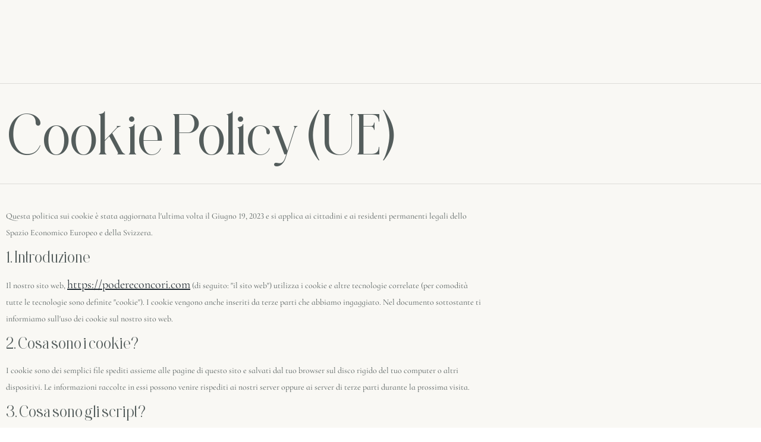

--- FILE ---
content_type: text/css
request_url: https://podereconcori.com/wp-content/uploads/elementor/css/post-5796.css?ver=1769012290
body_size: 2403
content:
.elementor-5796 .elementor-element.elementor-element-9b770f5 > .elementor-container > .elementor-column > .elementor-widget-wrap{align-content:flex-start;align-items:flex-start;}.elementor-5796 .elementor-element.elementor-element-9b770f5 > .elementor-background-overlay{background-color:#545D5D;opacity:1;}.elementor-5796 .elementor-element.elementor-element-9b770f5 > .elementor-container{max-width:1600px;min-height:120px;}.elementor-5796 .elementor-element.elementor-element-9b770f5{margin-top:0px;margin-bottom:0px;padding:10px 0px 10px 0px;z-index:11000;}.elementor-bc-flex-widget .elementor-5796 .elementor-element.elementor-element-b814378.elementor-column .elementor-widget-wrap{align-items:center;}.elementor-5796 .elementor-element.elementor-element-b814378.elementor-column.elementor-element[data-element_type="column"] > .elementor-widget-wrap.elementor-element-populated{align-content:center;align-items:center;}.elementor-5796 .elementor-element.elementor-element-b814378.elementor-column > .elementor-widget-wrap{justify-content:flex-end;}.elementor-5796 .elementor-element.elementor-element-b814378 > .elementor-element-populated{margin-block-start:0px;margin-inline-start:0px;margin-block-end:0px;margin-inline-end:0px;--e-column-margin-right:0px;--e-column-margin-left:0px;padding-block-start:0px;padding-inline-start:0px;padding-block-end:0px;padding-inline-end:0px;}.elementor-5796 .elementor-element.elementor-element-b814378{z-index:0;}.elementor-5796 .elementor-element.elementor-element-9c2c297{width:auto;max-width:auto;align-self:center;z-index:10000;--e-nav-menu-horizontal-menu-item-margin:calc( 30px / 2 );}.elementor-5796 .elementor-element.elementor-element-9c2c297 > .elementor-widget-container{margin:0px 0px 0px 0px;padding:0px 0px 15px 0px;}.elementor-5796 .elementor-element.elementor-element-9c2c297 .elementor-menu-toggle{margin:0 auto;}.elementor-5796 .elementor-element.elementor-element-9c2c297 .elementor-nav-menu .elementor-item{font-family:"Alata", Sans-serif;font-size:11px;font-weight:normal;text-transform:uppercase;text-decoration:none;letter-spacing:3px;}.elementor-5796 .elementor-element.elementor-element-9c2c297 .elementor-nav-menu--main .elementor-item{color:var( --e-global-color-vamtam_accent_5 );fill:var( --e-global-color-vamtam_accent_5 );padding-left:15px;padding-right:15px;padding-top:5px;padding-bottom:5px;}.elementor-5796 .elementor-element.elementor-element-9c2c297 .elementor-nav-menu--main .elementor-item:hover,
					.elementor-5796 .elementor-element.elementor-element-9c2c297 .elementor-nav-menu--main .elementor-item.elementor-item-active,
					.elementor-5796 .elementor-element.elementor-element-9c2c297 .elementor-nav-menu--main .elementor-item.highlighted,
					.elementor-5796 .elementor-element.elementor-element-9c2c297 .elementor-nav-menu--main .elementor-item:focus{color:var(--vamtam-accent-color-7);fill:var(--vamtam-accent-color-7);}.elementor-5796 .elementor-element.elementor-element-9c2c297 .elementor-nav-menu--main:not(.e--pointer-framed) .elementor-item:before,
					.elementor-5796 .elementor-element.elementor-element-9c2c297 .elementor-nav-menu--main:not(.e--pointer-framed) .elementor-item:after{background-color:var(--vamtam-accent-color-1);}.elementor-5796 .elementor-element.elementor-element-9c2c297 .e--pointer-framed .elementor-item:before,
					.elementor-5796 .elementor-element.elementor-element-9c2c297 .e--pointer-framed .elementor-item:after{border-color:var(--vamtam-accent-color-1);}.elementor-5796 .elementor-element.elementor-element-9c2c297 .elementor-nav-menu--main .elementor-item.elementor-item-active{color:#FFFFFF;}.elementor-5796 .elementor-element.elementor-element-9c2c297 .elementor-nav-menu--main .current-menu-ancestor > .elementor-item{color:#FFFFFF;}.elementor-5796 .elementor-element.elementor-element-9c2c297 .elementor-nav-menu--main:not(.e--pointer-framed) .elementor-item.elementor-item-active:before,
					.elementor-5796 .elementor-element.elementor-element-9c2c297 .elementor-nav-menu--main:not(.e--pointer-framed) .elementor-item.elementor-item-active:after{background-color:var(--vamtam-accent-color-1);}.elementor-5796 .elementor-element.elementor-element-9c2c297 .e--pointer-framed .elementor-item.elementor-item-active:before,
					.elementor-5796 .elementor-element.elementor-element-9c2c297 .e--pointer-framed .elementor-item.elementor-item-active:after{border-color:var(--vamtam-accent-color-1);}.elementor-5796 .elementor-element.elementor-element-9c2c297 .elementor-nav-menu--main:not(.e--pointer-framed) .current-menu-ancestor > .elementor-item:before,.elementor-5796 .elementor-element.elementor-element-9c2c297 .elementor-nav-menu--main:not(.e--pointer-framed) .current-menu-ancestor > .elementor-item:after{background-color:var(--vamtam-accent-color-1);}.elementor-5796 .elementor-element.elementor-element-9c2c297 .e--pointer-framed .current-menu-ancestor > .elementor-item:before,.elementor-5796 .elementor-element.elementor-element-9c2c297 .e--pointer-framed .current-menu-ancestor > .elementor-item:after{border-color:var(--vamtam-accent-color-1);}.elementor-5796 .elementor-element.elementor-element-9c2c297 .elementor-nav-menu--main:not(.elementor-nav-menu--layout-horizontal) .elementor-nav-menu > li:not(:last-child){margin-bottom:30px;}.elementor-5796 .elementor-element.elementor-element-9c2c297 .elementor-nav-menu--dropdown a, .elementor-5796 .elementor-element.elementor-element-9c2c297 .elementor-menu-toggle{color:var( --e-global-color-vamtam_accent_5 );fill:var( --e-global-color-vamtam_accent_5 );}.elementor-5796 .elementor-element.elementor-element-9c2c297 .elementor-nav-menu--dropdown{background-color:var(--vamtam-accent-color-2);}.elementor-5796 .elementor-element.elementor-element-9c2c297 .elementor-nav-menu--dropdown a:hover,
				.elementor-5796 .elementor-element.elementor-element-9c2c297 .elementor-nav-menu--dropdown a.elementor-item-active,
				.elementor-5796 .elementor-element.elementor-element-9c2c297 .elementor-nav-menu--dropdown a.highlighted,
				body:not(.e--ua-isTouchDevice) .elementor-5796 .elementor-element.elementor-element-9c2c297 .elementor-menu-toggle:hover,
				body.e--ua-isTouchDevice .elementor-5796 .elementor-element.elementor-element-9c2c297 .elementor-menu-toggle.elementor-active:hover{color:var( --e-global-color-vamtam_accent_1 );}.elementor-5796 .elementor-element.elementor-element-9c2c297 .elementor-nav-menu--dropdown a:hover,
					.elementor-5796 .elementor-element.elementor-element-9c2c297 .elementor-nav-menu--dropdown a:focus,
					.elementor-5796 .elementor-element.elementor-element-9c2c297 .elementor-nav-menu--dropdown a.elementor-item-active,
					.elementor-5796 .elementor-element.elementor-element-9c2c297 .elementor-nav-menu--dropdown a.highlighted{background-color:rgba(0, 0, 0, 0.05);}.elementor-5796 .elementor-element.elementor-element-9c2c297 .elementor-nav-menu--dropdown a.elementor-item-active{color:var(--vamtam-accent-color-1);}.elementor-5796 .elementor-element.elementor-element-9c2c297 .elementor-nav-menu--dropdown .elementor-item, .elementor-5796 .elementor-element.elementor-element-9c2c297 .elementor-nav-menu--dropdown  .elementor-sub-item{font-family:"Alata", Sans-serif;font-size:11px;text-transform:uppercase;text-decoration:none;letter-spacing:2px;}.elementor-5796 .elementor-element.elementor-element-9c2c297 .elementor-nav-menu--dropdown a{padding-left:30px;padding-right:30px;padding-top:15px;padding-bottom:15px;}.elementor-5796 .elementor-element.elementor-element-9c2c297 .elementor-nav-menu--main > .elementor-nav-menu > li > .elementor-nav-menu--dropdown, .elementor-5796 .elementor-element.elementor-element-9c2c297 .elementor-nav-menu__container.elementor-nav-menu--dropdown{margin-top:32px !important;}.elementor-bc-flex-widget .elementor-5796 .elementor-element.elementor-element-02b2b04.elementor-column .elementor-widget-wrap{align-items:center;}.elementor-5796 .elementor-element.elementor-element-02b2b04.elementor-column.elementor-element[data-element_type="column"] > .elementor-widget-wrap.elementor-element-populated{align-content:center;align-items:center;}.elementor-5796 .elementor-element.elementor-element-711923d > .elementor-widget-container{padding:0px 0px 0px 0px;}.elementor-5796 .elementor-element.elementor-element-711923d{z-index:9000;}.elementor-5796 .elementor-element.elementor-element-711923d:hover img{filter:brightness( 100% ) contrast( 100% ) saturate( 100% ) blur( 0px ) hue-rotate( 0deg );}.elementor-bc-flex-widget .elementor-5796 .elementor-element.elementor-element-873611e.elementor-column .elementor-widget-wrap{align-items:center;}.elementor-5796 .elementor-element.elementor-element-873611e.elementor-column.elementor-element[data-element_type="column"] > .elementor-widget-wrap.elementor-element-populated{align-content:center;align-items:center;}.elementor-5796 .elementor-element.elementor-element-873611e > .elementor-element-populated{margin-block-start:0px;margin-inline-start:0px;margin-block-end:0px;margin-inline-end:0px;--e-column-margin-right:0px;--e-column-margin-left:0px;padding-block-start:0px;padding-inline-start:0px;padding-block-end:0px;padding-inline-end:0px;}.elementor-5796 .elementor-element.elementor-element-6bd9c53{width:auto;max-width:auto;align-self:center;z-index:9000;--e-nav-menu-horizontal-menu-item-margin:calc( 30px / 2 );}.elementor-5796 .elementor-element.elementor-element-6bd9c53 > .elementor-widget-container{margin:0px 0px 0px 0px;padding:0px 0px 15px 0px;}.elementor-5796 .elementor-element.elementor-element-6bd9c53 .elementor-menu-toggle{margin:0 auto;}.elementor-5796 .elementor-element.elementor-element-6bd9c53 .elementor-nav-menu .elementor-item{font-family:"Alata", Sans-serif;font-size:11px;font-weight:normal;text-transform:uppercase;text-decoration:none;letter-spacing:3px;}.elementor-5796 .elementor-element.elementor-element-6bd9c53 .elementor-nav-menu--main .elementor-item{color:var(--vamtam-accent-color-5);fill:var(--vamtam-accent-color-5);padding-left:15px;padding-right:15px;padding-top:5px;padding-bottom:5px;}.elementor-5796 .elementor-element.elementor-element-6bd9c53 .elementor-nav-menu--main .elementor-item:hover,
					.elementor-5796 .elementor-element.elementor-element-6bd9c53 .elementor-nav-menu--main .elementor-item.elementor-item-active,
					.elementor-5796 .elementor-element.elementor-element-6bd9c53 .elementor-nav-menu--main .elementor-item.highlighted,
					.elementor-5796 .elementor-element.elementor-element-6bd9c53 .elementor-nav-menu--main .elementor-item:focus{color:var(--vamtam-accent-color-7);fill:var(--vamtam-accent-color-7);}.elementor-5796 .elementor-element.elementor-element-6bd9c53 .elementor-nav-menu--main:not(.e--pointer-framed) .elementor-item:before,
					.elementor-5796 .elementor-element.elementor-element-6bd9c53 .elementor-nav-menu--main:not(.e--pointer-framed) .elementor-item:after{background-color:var(--vamtam-accent-color-1);}.elementor-5796 .elementor-element.elementor-element-6bd9c53 .e--pointer-framed .elementor-item:before,
					.elementor-5796 .elementor-element.elementor-element-6bd9c53 .e--pointer-framed .elementor-item:after{border-color:var(--vamtam-accent-color-1);}.elementor-5796 .elementor-element.elementor-element-6bd9c53 .elementor-nav-menu--main .elementor-item.elementor-item-active{color:#FFFFFF;}.elementor-5796 .elementor-element.elementor-element-6bd9c53 .elementor-nav-menu--main .current-menu-ancestor > .elementor-item{color:#FFFFFF;}.elementor-5796 .elementor-element.elementor-element-6bd9c53 .elementor-nav-menu--main:not(.e--pointer-framed) .elementor-item.elementor-item-active:before,
					.elementor-5796 .elementor-element.elementor-element-6bd9c53 .elementor-nav-menu--main:not(.e--pointer-framed) .elementor-item.elementor-item-active:after{background-color:var(--vamtam-accent-color-1);}.elementor-5796 .elementor-element.elementor-element-6bd9c53 .e--pointer-framed .elementor-item.elementor-item-active:before,
					.elementor-5796 .elementor-element.elementor-element-6bd9c53 .e--pointer-framed .elementor-item.elementor-item-active:after{border-color:var(--vamtam-accent-color-1);}.elementor-5796 .elementor-element.elementor-element-6bd9c53 .elementor-nav-menu--main:not(.e--pointer-framed) .current-menu-ancestor > .elementor-item:before,.elementor-5796 .elementor-element.elementor-element-6bd9c53 .elementor-nav-menu--main:not(.e--pointer-framed) .current-menu-ancestor > .elementor-item:after{background-color:var(--vamtam-accent-color-1);}.elementor-5796 .elementor-element.elementor-element-6bd9c53 .e--pointer-framed .current-menu-ancestor > .elementor-item:before,.elementor-5796 .elementor-element.elementor-element-6bd9c53 .e--pointer-framed .current-menu-ancestor > .elementor-item:after{border-color:var(--vamtam-accent-color-1);}.elementor-5796 .elementor-element.elementor-element-6bd9c53 .elementor-nav-menu--main:not(.elementor-nav-menu--layout-horizontal) .elementor-nav-menu > li:not(:last-child){margin-bottom:30px;}.elementor-5796 .elementor-element.elementor-element-6bd9c53 .elementor-nav-menu--dropdown a, .elementor-5796 .elementor-element.elementor-element-6bd9c53 .elementor-menu-toggle{color:var(--vamtam-accent-color-8);fill:var(--vamtam-accent-color-8);}.elementor-5796 .elementor-element.elementor-element-6bd9c53 .elementor-nav-menu--dropdown{background-color:var(--vamtam-accent-color-2);}.elementor-5796 .elementor-element.elementor-element-6bd9c53 .elementor-nav-menu--dropdown a:hover,
				.elementor-5796 .elementor-element.elementor-element-6bd9c53 .elementor-nav-menu--dropdown a.elementor-item-active,
				.elementor-5796 .elementor-element.elementor-element-6bd9c53 .elementor-nav-menu--dropdown a.highlighted,
				body:not(.e--ua-isTouchDevice) .elementor-5796 .elementor-element.elementor-element-6bd9c53 .elementor-menu-toggle:hover,
				body.e--ua-isTouchDevice .elementor-5796 .elementor-element.elementor-element-6bd9c53 .elementor-menu-toggle.elementor-active:hover{color:var(--vamtam-accent-color-1);}.elementor-5796 .elementor-element.elementor-element-6bd9c53 .elementor-nav-menu--dropdown a:hover,
					.elementor-5796 .elementor-element.elementor-element-6bd9c53 .elementor-nav-menu--dropdown a:focus,
					.elementor-5796 .elementor-element.elementor-element-6bd9c53 .elementor-nav-menu--dropdown a.elementor-item-active,
					.elementor-5796 .elementor-element.elementor-element-6bd9c53 .elementor-nav-menu--dropdown a.highlighted{background-color:rgba(0, 0, 0, 0.05);}.elementor-5796 .elementor-element.elementor-element-6bd9c53 .elementor-nav-menu--dropdown a.elementor-item-active{color:var(--vamtam-accent-color-1);}.elementor-5796 .elementor-element.elementor-element-6bd9c53 .elementor-nav-menu--dropdown .elementor-item, .elementor-5796 .elementor-element.elementor-element-6bd9c53 .elementor-nav-menu--dropdown  .elementor-sub-item{font-family:"Alata", Sans-serif;font-size:11px;text-transform:uppercase;text-decoration:none;letter-spacing:2px;}.elementor-5796 .elementor-element.elementor-element-6bd9c53 .elementor-nav-menu--dropdown a{padding-left:30px;padding-right:30px;padding-top:15px;padding-bottom:15px;}.elementor-5796 .elementor-element.elementor-element-6bd9c53 .elementor-nav-menu--main > .elementor-nav-menu > li > .elementor-nav-menu--dropdown, .elementor-5796 .elementor-element.elementor-element-6bd9c53 .elementor-nav-menu__container.elementor-nav-menu--dropdown{margin-top:32px !important;}.elementor-bc-flex-widget .elementor-5796 .elementor-element.elementor-element-da00c26.elementor-column .elementor-widget-wrap{align-items:center;}.elementor-5796 .elementor-element.elementor-element-da00c26.elementor-column.elementor-element[data-element_type="column"] > .elementor-widget-wrap.elementor-element-populated{align-content:center;align-items:center;}.elementor-5796 .elementor-element.elementor-element-da00c26 > .elementor-element-populated{margin-block-start:0px;margin-inline-start:0px;margin-block-end:0px;margin-inline-end:0px;--e-column-margin-right:0px;--e-column-margin-left:0px;padding-block-start:0px;padding-inline-start:0px;padding-block-end:0px;padding-inline-end:0px;}.elementor-5796 .elementor-element.elementor-element-a640c82 > .elementor-widget-container{padding:0px 0px 5px 0px;}.elementor-5796 .elementor-element.elementor-element-a640c82{z-index:9000;--main-alignment:center;--divider-style:none;--subtotal-divider-style:none;--elementor-remove-from-cart-button:none;--remove-from-cart-button:block;--toggle-button-icon-color:var(--vamtam-accent-color-5);--toggle-button-background-color:rgba(0, 0, 0, 0);--toggle-button-icon-hover-color:var(--vamtam-accent-color-7);--toggle-button-border-width:0px;--toggle-icon-size:20px;--toggle-icon-padding:10px 10px 10px 10px;--items-indicator-text-color:var(--vamtam-accent-color-2);--items-indicator-background-color:var(--vamtam-accent-color-5);--cart-border-style:none;--product-price-color:var(--vamtam-accent-color-6);--divider-width:0px;--product-divider-gap:0px;--cart-footer-layout:1fr 1fr;--products-max-height-sidecart:calc(100vh - 240px);--products-max-height-minicart:calc(100vh - 385px);--space-between-buttons:12px;--view-cart-button-text-color:var( --e-global-color-vamtam_accent_8 );--view-cart-button-background-color:var( --e-global-color-vamtam_accent_2 );--checkout-button-text-color:var( --e-global-color-vamtam_accent_8 );--checkout-button-background-color:var( --e-global-color-vamtam_accent_1 );}body:not(.rtl) .elementor-5796 .elementor-element.elementor-element-a640c82 .elementor-menu-cart__toggle .elementor-button-icon .elementor-button-icon-qty[data-counter]{right:-0.9em;top:-0.9em;}body.rtl .elementor-5796 .elementor-element.elementor-element-a640c82 .elementor-menu-cart__toggle .elementor-button-icon .elementor-button-icon-qty[data-counter]{right:0.9em;top:-0.9em;left:auto;}.elementor-5796 .elementor-element.elementor-element-a640c82.elementor-widget-woocommerce-menu-cart .elementor-menu-cart__container .elementor-menu-cart__main .elementor-menu-cart__subtotal{font-size:26px;}.elementor-5796 .elementor-element.elementor-element-a640c82 .elementor-menu-cart__subtotal strong{font-weight:500;}.elementor-5796 .elementor-element.elementor-element-a640c82 .widget_shopping_cart_content{--subtotal-divider-left-width:0;--subtotal-divider-right-width:0;}.elementor-5796 .elementor-element.elementor-element-a640c82 .elementor-menu-cart__product-name a{font-size:22px;font-weight:300;line-height:1.2em;}.elementor-5796 .elementor-element.elementor-element-a640c82 .vamtam-elementor-menu-cart__header > .item-count{font-size:22px;font-weight:300;line-height:1.2em;}.elementor-5796 .elementor-element.elementor-element-a640c82 .elementor-menu-cart__footer-buttons .elementor-button{font-size:16px;font-weight:400;line-height:1.4em;}.elementor-5796 .elementor-element.elementor-element-a640c82 .elementor-menu-cart__container .elementor-menu-cart__main .elementor-menu-cart__footer-buttons{padding:20px 7% 20px 7%;}.elementor-5796 .elementor-element.elementor-element-0c68cca > .elementor-container > .elementor-column > .elementor-widget-wrap{align-content:center;align-items:center;}.elementor-5796 .elementor-element.elementor-element-0c68cca > .elementor-background-overlay{background-color:#545D5D;opacity:0.5;transition:background 0.3s, border-radius 0.3s, opacity 0.3s;}.elementor-5796 .elementor-element.elementor-element-0c68cca > .elementor-container{min-height:120px;}.elementor-5796 .elementor-element.elementor-element-0c68cca{transition:background 0.3s, border 0.3s, border-radius 0.3s, box-shadow 0.3s;margin-top:0px;margin-bottom:0px;padding:10px 0px 10px 0px;z-index:11000;}.elementor-5796 .elementor-element.elementor-element-f405ec5 > .elementor-element-populated{transition:background 0.3s, border 0.3s, border-radius 0.3s, box-shadow 0.3s;margin-block-start:0px;margin-inline-start:0px;margin-block-end:0px;margin-inline-end:0px;--e-column-margin-right:0px;--e-column-margin-left:0px;padding-block-start:30px;padding-inline-start:0px;padding-block-end:0px;padding-inline-end:0px;}.elementor-5796 .elementor-element.elementor-element-f405ec5 > .elementor-element-populated > .elementor-background-overlay{transition:background 0.3s, border-radius 0.3s, opacity 0.3s;}.elementor-5796 .elementor-element.elementor-element-4d372d6{width:auto;max-width:auto;align-self:center;z-index:10000;}.elementor-5796 .elementor-element.elementor-element-4d372d6 > .elementor-widget-container{margin:0px 0px 0px 0px;padding:0px 0px 15px 0px;}.elementor-5796 .elementor-element.elementor-element-4d372d6 .elementor-menu-toggle{margin-right:auto;background-color:rgba(2, 1, 1, 0);}.elementor-5796 .elementor-element.elementor-element-4d372d6 .elementor-nav-menu--dropdown a, .elementor-5796 .elementor-element.elementor-element-4d372d6 .elementor-menu-toggle{color:var(--vamtam-accent-color-5);fill:var(--vamtam-accent-color-5);}.elementor-5796 .elementor-element.elementor-element-4d372d6 .elementor-nav-menu--dropdown{background-color:var(--vamtam-accent-color-2);}.elementor-5796 .elementor-element.elementor-element-4d372d6 .elementor-nav-menu--dropdown a:hover,
				.elementor-5796 .elementor-element.elementor-element-4d372d6 .elementor-nav-menu--dropdown a.elementor-item-active,
				.elementor-5796 .elementor-element.elementor-element-4d372d6 .elementor-nav-menu--dropdown a.highlighted,
				body:not(.e--ua-isTouchDevice) .elementor-5796 .elementor-element.elementor-element-4d372d6 .elementor-menu-toggle:hover,
				body.e--ua-isTouchDevice .elementor-5796 .elementor-element.elementor-element-4d372d6 .elementor-menu-toggle.elementor-active:hover{color:var(--vamtam-accent-color-1);}.elementor-5796 .elementor-element.elementor-element-4d372d6 .elementor-nav-menu--dropdown a:hover,
					.elementor-5796 .elementor-element.elementor-element-4d372d6 .elementor-nav-menu--dropdown a:focus,
					.elementor-5796 .elementor-element.elementor-element-4d372d6 .elementor-nav-menu--dropdown a.elementor-item-active,
					.elementor-5796 .elementor-element.elementor-element-4d372d6 .elementor-nav-menu--dropdown a.highlighted{background-color:rgba(0, 0, 0, 0.05);}.elementor-5796 .elementor-element.elementor-element-4d372d6 .elementor-nav-menu--dropdown a.elementor-item-active{color:var(--vamtam-accent-color-1);}.elementor-5796 .elementor-element.elementor-element-4d372d6 .elementor-nav-menu--dropdown .elementor-item, .elementor-5796 .elementor-element.elementor-element-4d372d6 .elementor-nav-menu--dropdown  .elementor-sub-item{font-family:"Alata", Sans-serif;font-size:11px;text-transform:uppercase;text-decoration:none;letter-spacing:2px;}.elementor-5796 .elementor-element.elementor-element-4d372d6 .elementor-nav-menu--dropdown a{padding-left:30px;padding-right:30px;padding-top:15px;padding-bottom:15px;}.elementor-5796 .elementor-element.elementor-element-4d372d6 .elementor-nav-menu--main > .elementor-nav-menu > li > .elementor-nav-menu--dropdown, .elementor-5796 .elementor-element.elementor-element-4d372d6 .elementor-nav-menu__container.elementor-nav-menu--dropdown{margin-top:37px !important;}.elementor-5796 .elementor-element.elementor-element-4d372d6 div.elementor-menu-toggle{color:#FFFFFF;}.elementor-5796 .elementor-element.elementor-element-4d372d6 div.elementor-menu-toggle svg{fill:#FFFFFF;}body:not(.e--ua-isTouchDevice) .elementor-5796 .elementor-element.elementor-element-4d372d6 div.elementor-menu-toggle:hover{color:#BDBDBD;}body:not(.e--ua-isTouchDevice) .elementor-5796 .elementor-element.elementor-element-4d372d6 div.elementor-menu-toggle:hover svg{fill:#BDBDBD;}body.e--ua-isTouchDevice .elementor-5796 .elementor-element.elementor-element-4d372d6 div.elementor-menu-toggle.elementor-active:hover{color:#BDBDBD;}body.e--ua-isTouchDevice .elementor-5796 .elementor-element.elementor-element-4d372d6 div.elementor-menu-toggle.elementor-active:hover svg{fill:#BDBDBD;}.elementor-5796 .elementor-element.elementor-element-7a12f58 > .elementor-element-populated{transition:background 0.3s, border 0.3s, border-radius 0.3s, box-shadow 0.3s;margin-block-start:0px;margin-inline-start:0px;margin-block-end:0px;margin-inline-end:0px;--e-column-margin-right:0px;--e-column-margin-left:0px;padding-block-start:30px;padding-inline-start:0px;padding-block-end:0px;padding-inline-end:0px;}.elementor-5796 .elementor-element.elementor-element-7a12f58 > .elementor-element-populated > .elementor-background-overlay{transition:background 0.3s, border-radius 0.3s, opacity 0.3s;}.elementor-5796 .elementor-element.elementor-element-dec36d7 > .elementor-element-populated{transition:background 0.3s, border 0.3s, border-radius 0.3s, box-shadow 0.3s;margin-block-start:0px;margin-inline-start:0px;margin-block-end:0px;margin-inline-end:0px;--e-column-margin-right:0px;--e-column-margin-left:0px;padding-block-start:30px;padding-inline-start:0px;padding-block-end:0px;padding-inline-end:0px;}.elementor-5796 .elementor-element.elementor-element-dec36d7 > .elementor-element-populated > .elementor-background-overlay{transition:background 0.3s, border-radius 0.3s, opacity 0.3s;}.elementor-5796 .elementor-element.elementor-element-279b05c > .elementor-widget-container{padding:0px 0px 5px 0px;}.elementor-5796 .elementor-element.elementor-element-279b05c{z-index:9000;--main-alignment:right;--divider-style:none;--subtotal-divider-style:none;--elementor-remove-from-cart-button:none;--remove-from-cart-button:block;--toggle-button-icon-color:var(--vamtam-accent-color-5);--toggle-button-background-color:rgba(0, 0, 0, 0);--toggle-button-icon-hover-color:var(--vamtam-accent-color-7);--toggle-button-border-width:0px;--toggle-icon-size:20px;--toggle-icon-padding:10px 10px 10px 10px;--items-indicator-text-color:var(--vamtam-accent-color-2);--items-indicator-background-color:var(--vamtam-accent-color-5);--cart-border-style:none;--product-price-color:var(--vamtam-accent-color-6);--divider-width:0px;--product-divider-gap:0px;--cart-footer-layout:1fr;--products-max-height-sidecart:calc(100vh - 300px);--products-max-height-minicart:calc(100vh - 450px);--space-between-buttons:12px;--view-cart-button-text-color:var( --e-global-color-vamtam_accent_8 );--view-cart-button-background-color:var( --e-global-color-vamtam_accent_2 );--checkout-button-text-color:var( --e-global-color-vamtam_accent_8 );--checkout-button-background-color:var( --e-global-color-vamtam_accent_1 );}body:not(.rtl) .elementor-5796 .elementor-element.elementor-element-279b05c .elementor-menu-cart__toggle .elementor-button-icon .elementor-button-icon-qty[data-counter]{right:-0.9em;top:-0.9em;}body.rtl .elementor-5796 .elementor-element.elementor-element-279b05c .elementor-menu-cart__toggle .elementor-button-icon .elementor-button-icon-qty[data-counter]{right:0.9em;top:-0.9em;left:auto;}.elementor-5796 .elementor-element.elementor-element-279b05c.elementor-widget-woocommerce-menu-cart .elementor-menu-cart__container .elementor-menu-cart__main .elementor-menu-cart__subtotal{font-size:26px;}.elementor-5796 .elementor-element.elementor-element-279b05c .elementor-menu-cart__subtotal strong{font-weight:500;}.elementor-5796 .elementor-element.elementor-element-279b05c .widget_shopping_cart_content{--subtotal-divider-left-width:0;--subtotal-divider-right-width:0;}.elementor-5796 .elementor-element.elementor-element-279b05c .elementor-menu-cart__product-name a{font-size:22px;font-weight:300;line-height:1.2em;}.elementor-5796 .elementor-element.elementor-element-279b05c .vamtam-elementor-menu-cart__header > .item-count{font-size:22px;font-weight:300;line-height:1.2em;}.elementor-5796 .elementor-element.elementor-element-279b05c .elementor-menu-cart__footer-buttons .elementor-button{font-size:16px;font-weight:400;line-height:1.4em;}.elementor-5796 .elementor-element.elementor-element-279b05c .elementor-menu-cart__container .elementor-menu-cart__main .elementor-menu-cart__footer-buttons{padding:20px 7% 20px 7%;}.elementor-5796{padding:0px 0px 0px 0px;}.elementor-theme-builder-content-area{height:400px;}.elementor-location-header:before, .elementor-location-footer:before{content:"";display:table;clear:both;}@media(min-width:768px){.elementor-5796 .elementor-element.elementor-element-b814378{width:40%;}.elementor-5796 .elementor-element.elementor-element-02b2b04{width:20%;}.elementor-5796 .elementor-element.elementor-element-873611e{width:35%;}.elementor-5796 .elementor-element.elementor-element-da00c26{width:4.987%;}}@media(max-width:1024px){.elementor-5796 .elementor-element.elementor-element-9b770f5 > .elementor-background-overlay{opacity:1;}.elementor-5796 .elementor-element.elementor-element-0c68cca > .elementor-background-overlay{opacity:0.8;}.elementor-5796 .elementor-element.elementor-element-0c68cca{padding:0px 30px 0px 30px;z-index:9000;}.elementor-bc-flex-widget .elementor-5796 .elementor-element.elementor-element-f405ec5.elementor-column .elementor-widget-wrap{align-items:flex-start;}.elementor-5796 .elementor-element.elementor-element-f405ec5.elementor-column.elementor-element[data-element_type="column"] > .elementor-widget-wrap.elementor-element-populated{align-content:flex-start;align-items:flex-start;}.elementor-5796 .elementor-element.elementor-element-f405ec5.elementor-column > .elementor-widget-wrap{justify-content:flex-start;}.elementor-5796 .elementor-element.elementor-element-f405ec5 > .elementor-widget-wrap > .elementor-widget:not(.elementor-widget__width-auto):not(.elementor-widget__width-initial):not(:last-child):not(.elementor-absolute){margin-block-end:0px;}.elementor-5796 .elementor-element.elementor-element-f405ec5 > .elementor-element-populated{margin-block-start:0px;margin-inline-start:0px;margin-block-end:0px;margin-inline-end:0px;--e-column-margin-right:0px;--e-column-margin-left:0px;padding-block-start:0px;padding-inline-start:0px;padding-block-end:0px;padding-inline-end:0px;}.elementor-5796 .elementor-element.elementor-element-4d372d6 > .elementor-widget-container{margin:0px 0px 0px 0px;padding:0px 0px 0px 0px;}.elementor-5796 .elementor-element.elementor-element-4d372d6{--vamtam-mobile-menu-max-height:80vh;}.elementor-5796 .elementor-element.elementor-element-4d372d6 .elementor-nav-menu--dropdown a{padding-top:12px;padding-bottom:12px;}.elementor-5796 .elementor-element.elementor-element-4d372d6 .elementor-nav-menu--main > .elementor-nav-menu > li > .elementor-nav-menu--dropdown, .elementor-5796 .elementor-element.elementor-element-4d372d6 .elementor-nav-menu__container.elementor-nav-menu--dropdown{margin-top:35px !important;}.elementor-bc-flex-widget .elementor-5796 .elementor-element.elementor-element-7a12f58.elementor-column .elementor-widget-wrap{align-items:flex-start;}.elementor-5796 .elementor-element.elementor-element-7a12f58.elementor-column.elementor-element[data-element_type="column"] > .elementor-widget-wrap.elementor-element-populated{align-content:flex-start;align-items:flex-start;}.elementor-5796 .elementor-element.elementor-element-7a12f58.elementor-column > .elementor-widget-wrap{justify-content:center;}.elementor-5796 .elementor-element.elementor-element-7a12f58 > .elementor-widget-wrap > .elementor-widget:not(.elementor-widget__width-auto):not(.elementor-widget__width-initial):not(:last-child):not(.elementor-absolute){margin-block-end:0px;}.elementor-5796 .elementor-element.elementor-element-7a12f58 > .elementor-element-populated{margin-block-start:0px;margin-inline-start:0px;margin-block-end:0px;margin-inline-end:0px;--e-column-margin-right:0px;--e-column-margin-left:0px;padding-block-start:8px;padding-inline-start:0px;padding-block-end:0px;padding-inline-end:0px;}.elementor-5796 .elementor-element.elementor-element-1867dc5 > .elementor-widget-container{margin:0px 0px 0px 0px;}.elementor-5796 .elementor-element.elementor-element-1867dc5{text-align:center;}.elementor-5796 .elementor-element.elementor-element-1867dc5 img{width:75%;}.elementor-bc-flex-widget .elementor-5796 .elementor-element.elementor-element-dec36d7.elementor-column .elementor-widget-wrap{align-items:flex-start;}.elementor-5796 .elementor-element.elementor-element-dec36d7.elementor-column.elementor-element[data-element_type="column"] > .elementor-widget-wrap.elementor-element-populated{align-content:flex-start;align-items:flex-start;}.elementor-5796 .elementor-element.elementor-element-dec36d7.elementor-column > .elementor-widget-wrap{justify-content:center;}.elementor-5796 .elementor-element.elementor-element-dec36d7 > .elementor-widget-wrap > .elementor-widget:not(.elementor-widget__width-auto):not(.elementor-widget__width-initial):not(:last-child):not(.elementor-absolute){margin-block-end:0px;}.elementor-5796 .elementor-element.elementor-element-dec36d7 > .elementor-element-populated{margin-block-start:0px;margin-inline-start:0px;margin-block-end:0px;margin-inline-end:0px;--e-column-margin-right:0px;--e-column-margin-left:0px;padding-block-start:0px;padding-inline-start:0px;padding-block-end:0px;padding-inline-end:0px;}}@media(max-width:767px){.elementor-5796 .elementor-element.elementor-element-9b770f5{margin-top:0px;margin-bottom:0px;padding:0px 0px 0px 0px;}.elementor-5796 .elementor-element.elementor-element-b814378 > .elementor-element-populated{margin-block-start:0px;margin-inline-start:0px;margin-block-end:0px;margin-inline-end:0px;--e-column-margin-right:0px;--e-column-margin-left:0px;}.elementor-5796 .elementor-element.elementor-element-0c68cca{margin-top:0px;margin-bottom:0px;padding:0px 20px 0px 20px;z-index:9000;}.elementor-5796 .elementor-element.elementor-element-f405ec5{width:20%;}.elementor-bc-flex-widget .elementor-5796 .elementor-element.elementor-element-f405ec5.elementor-column .elementor-widget-wrap{align-items:flex-start;}.elementor-5796 .elementor-element.elementor-element-f405ec5.elementor-column.elementor-element[data-element_type="column"] > .elementor-widget-wrap.elementor-element-populated{align-content:flex-start;align-items:flex-start;}.elementor-5796 .elementor-element.elementor-element-f405ec5 > .elementor-element-populated{margin-block-start:0px;margin-inline-start:0px;margin-block-end:0px;margin-inline-end:0px;--e-column-margin-right:0px;--e-column-margin-left:0px;padding-block-start:0px;padding-inline-start:0px;padding-block-end:0px;padding-inline-end:0px;}.elementor-5796 .elementor-element.elementor-element-4d372d6 > .elementor-widget-container{padding:0px 0px 0px 0px;}.elementor-5796 .elementor-element.elementor-element-4d372d6{--vamtam-mobile-menu-max-height:76vh;--nav-menu-icon-size:20px;}.elementor-5796 .elementor-element.elementor-element-4d372d6 .elementor-nav-menu--main > .elementor-nav-menu > li > .elementor-nav-menu--dropdown, .elementor-5796 .elementor-element.elementor-element-4d372d6 .elementor-nav-menu__container.elementor-nav-menu--dropdown{margin-top:27px !important;}.elementor-5796 .elementor-element.elementor-element-7a12f58{width:60%;}.elementor-5796 .elementor-element.elementor-element-7a12f58.elementor-column > .elementor-widget-wrap{justify-content:center;}.elementor-5796 .elementor-element.elementor-element-7a12f58 > .elementor-element-populated{margin-block-start:0px;margin-inline-start:0px;margin-block-end:0px;margin-inline-end:0px;--e-column-margin-right:0px;--e-column-margin-left:0px;padding-block-start:09px;padding-inline-start:0px;padding-block-end:0px;padding-inline-end:0px;}.elementor-5796 .elementor-element.elementor-element-1867dc5{z-index:9000;text-align:center;}.elementor-5796 .elementor-element.elementor-element-1867dc5 img{width:75%;}.elementor-5796 .elementor-element.elementor-element-dec36d7{width:20%;}.elementor-bc-flex-widget .elementor-5796 .elementor-element.elementor-element-dec36d7.elementor-column .elementor-widget-wrap{align-items:flex-start;}.elementor-5796 .elementor-element.elementor-element-dec36d7.elementor-column.elementor-element[data-element_type="column"] > .elementor-widget-wrap.elementor-element-populated{align-content:flex-start;align-items:flex-start;}.elementor-5796 .elementor-element.elementor-element-dec36d7 > .elementor-element-populated{padding-block-start:0px;padding-inline-start:0px;padding-block-end:0px;padding-inline-end:0px;}.elementor-5796 .elementor-element.elementor-element-279b05c > .elementor-widget-container{padding:0px 0px 0px 0px;}}

--- FILE ---
content_type: text/css
request_url: https://podereconcori.com/wp-content/uploads/elementor/css/post-623.css?ver=1769012290
body_size: 1592
content:
.elementor-623 .elementor-element.elementor-element-5535bb8 > .elementor-container > .elementor-column > .elementor-widget-wrap{align-content:flex-end;align-items:flex-end;}.elementor-623 .elementor-element.elementor-element-5535bb8:not(.elementor-motion-effects-element-type-background), .elementor-623 .elementor-element.elementor-element-5535bb8 > .elementor-motion-effects-container > .elementor-motion-effects-layer{background-color:var( --e-global-color-vamtam_accent_8 );}.elementor-623 .elementor-element.elementor-element-5535bb8 > .elementor-background-overlay{opacity:0.5;transition:background 0.3s, border-radius 0.3s, opacity 0.3s;}.elementor-623 .elementor-element.elementor-element-5535bb8{transition:background 0.3s, border 0.3s, border-radius 0.3s, box-shadow 0.3s;margin-top:0px;margin-bottom:0px;padding:60px 0px 90px 0px;z-index:999;}.elementor-bc-flex-widget .elementor-623 .elementor-element.elementor-element-956d069.elementor-column .elementor-widget-wrap{align-items:flex-start;}.elementor-623 .elementor-element.elementor-element-956d069.elementor-column.elementor-element[data-element_type="column"] > .elementor-widget-wrap.elementor-element-populated{align-content:flex-start;align-items:flex-start;}.elementor-623 .elementor-element.elementor-element-956d069.elementor-column > .elementor-widget-wrap{justify-content:center;}.elementor-623 .elementor-element.elementor-element-956d069 > .elementor-widget-wrap > .elementor-widget:not(.elementor-widget__width-auto):not(.elementor-widget__width-initial):not(:last-child):not(.elementor-absolute){margin-block-end:0px;}.elementor-623 .elementor-element.elementor-element-956d069 > .elementor-element-populated{transition:background 0.3s, border 0.3s, border-radius 0.3s, box-shadow 0.3s;margin-block-start:0px;margin-inline-start:0px;margin-block-end:0px;margin-inline-end:0px;--e-column-margin-right:0px;--e-column-margin-left:0px;padding-block-start:0px;padding-inline-start:0px;padding-block-end:0px;padding-inline-end:0px;}.elementor-623 .elementor-element.elementor-element-956d069 > .elementor-element-populated > .elementor-background-overlay{transition:background 0.3s, border-radius 0.3s, opacity 0.3s;}.elementor-623 .elementor-element.elementor-element-0bbfe50 > .elementor-widget-container{padding:0px 0px 40px 0px;}.elementor-623 .elementor-element.elementor-element-0bbfe50{text-align:center;}.elementor-623 .elementor-element.elementor-element-0bbfe50 img{width:140px;}.elementor-623 .elementor-element.elementor-element-0bbfe50 .vamtam-image-wrapper{width:140px;}.elementor-623 .elementor-element.elementor-element-c9b0ea1 > .elementor-container > .elementor-column > .elementor-widget-wrap{align-content:center;align-items:center;}.elementor-623 .elementor-element.elementor-element-c9b0ea1:not(.elementor-motion-effects-element-type-background), .elementor-623 .elementor-element.elementor-element-c9b0ea1 > .elementor-motion-effects-container > .elementor-motion-effects-layer{background-color:var(--vamtam-accent-color-8);}.elementor-623 .elementor-element.elementor-element-c9b0ea1 > .elementor-container{max-width:1200px;}.elementor-623 .elementor-element.elementor-element-c9b0ea1{transition:background 0.3s, border 0.3s, border-radius 0.3s, box-shadow 0.3s;margin-top:0%;margin-bottom:0%;padding:0% 0% 3% 0%;}.elementor-623 .elementor-element.elementor-element-c9b0ea1 > .elementor-background-overlay{transition:background 0.3s, border-radius 0.3s, opacity 0.3s;}.elementor-623 .elementor-element.elementor-element-b6606e7.elementor-column > .elementor-widget-wrap{justify-content:space-evenly;}.elementor-623 .elementor-element.elementor-element-b6606e7 > .elementor-widget-wrap > .elementor-widget:not(.elementor-widget__width-auto):not(.elementor-widget__width-initial):not(:last-child):not(.elementor-absolute){margin-block-end:60px;}.elementor-623 .elementor-element.elementor-element-b6606e7 > .elementor-element-populated{margin-block-start:0px;margin-inline-start:0px;margin-block-end:0px;margin-inline-end:0px;--e-column-margin-right:0px;--e-column-margin-left:0px;padding-block-start:0%;padding-inline-start:0%;padding-block-end:0%;padding-inline-end:0%;}.elementor-623 .elementor-element.elementor-element-97425de{width:auto;max-width:auto;text-align:center;font-family:var( --e-global-typography-vamtam_primary_font-font-family ), Sans-serif;font-size:var( --e-global-typography-vamtam_primary_font-font-size );font-weight:var( --e-global-typography-vamtam_primary_font-font-weight );line-height:var( --e-global-typography-vamtam_primary_font-line-height );color:var( --e-global-color-vamtam_accent_2 );}.elementor-623 .elementor-element.elementor-element-97425de > .elementor-widget-container{margin:0em 0em 0em 4em;}.elementor-623 .elementor-element.elementor-element-7c51640{width:auto;max-width:auto;text-align:center;font-family:var( --e-global-typography-vamtam_primary_font-font-family ), Sans-serif;font-size:var( --e-global-typography-vamtam_primary_font-font-size );font-weight:var( --e-global-typography-vamtam_primary_font-font-weight );line-height:var( --e-global-typography-vamtam_primary_font-line-height );color:var( --e-global-color-vamtam_accent_2 );}.elementor-623 .elementor-element.elementor-element-7c51640 > .elementor-widget-container{margin:0em 0em 0em 0em;padding:0px 0px 0px 0px;}.elementor-623 .elementor-element.elementor-element-7c51640.elementor-element{--flex-grow:0;--flex-shrink:0;}.elementor-623 .elementor-element.elementor-element-3954c35{width:auto;max-width:auto;text-align:center;font-family:var( --e-global-typography-vamtam_primary_font-font-family ), Sans-serif;font-size:var( --e-global-typography-vamtam_primary_font-font-size );font-weight:var( --e-global-typography-vamtam_primary_font-font-weight );line-height:var( --e-global-typography-vamtam_primary_font-line-height );color:var( --e-global-color-vamtam_accent_2 );}.elementor-623 .elementor-element.elementor-element-3954c35 > .elementor-widget-container{margin:0em 0em 0em 0em;padding:0px 10px 0px 10px;}.elementor-623 .elementor-element.elementor-element-d0bf9ae:not(.elementor-motion-effects-element-type-background), .elementor-623 .elementor-element.elementor-element-d0bf9ae > .elementor-motion-effects-container > .elementor-motion-effects-layer{background-color:var(--vamtam-accent-color-2);background-image:url("https://podereconcori.com/wp-content/uploads/2020/03/footer-vigna-concori.jpg");background-position:0px -131px;background-repeat:no-repeat;background-size:cover;}.elementor-623 .elementor-element.elementor-element-d0bf9ae > .elementor-background-overlay{background-color:#0000005E;background-repeat:repeat-x;background-size:19vw auto;opacity:1;transition:background 0.3s, border-radius 0.3s, opacity 0.3s;}.elementor-623 .elementor-element.elementor-element-d0bf9ae > .elementor-container{min-height:38vh;}.elementor-623 .elementor-element.elementor-element-d0bf9ae{overflow:hidden;transition:background 0.3s, border 0.3s, border-radius 0.3s, box-shadow 0.3s;z-index:999;}.elementor-bc-flex-widget .elementor-623 .elementor-element.elementor-element-eb4a87b.elementor-column .elementor-widget-wrap{align-items:space-around;}.elementor-623 .elementor-element.elementor-element-eb4a87b.elementor-column.elementor-element[data-element_type="column"] > .elementor-widget-wrap.elementor-element-populated{align-content:space-around;align-items:space-around;}.elementor-623 .elementor-element.elementor-element-eb4a87b.elementor-column > .elementor-widget-wrap{justify-content:center;}.elementor-623 .elementor-element.elementor-element-eb4a87b > .elementor-element-populated{transition:background 0.3s, border 0.3s, border-radius 0.3s, box-shadow 0.3s;padding-block-start:5%;padding-inline-start:0%;padding-block-end:0%;padding-inline-end:0%;}.elementor-623 .elementor-element.elementor-element-eb4a87b > .elementor-element-populated > .elementor-background-overlay{transition:background 0.3s, border-radius 0.3s, opacity 0.3s;}.elementor-623 .elementor-element.elementor-element-eb4a87b .elementor-element-populated a{color:var(--vamtam-accent-color-5);}.elementor-623 .elementor-element.elementor-element-eb4a87b .elementor-element-populated a:hover{color:rgba(255, 255, 255, 0.76);}.elementor-623 .elementor-element.elementor-element-2db60dd{--display:flex;--gap:0px 0px;--row-gap:0px;--column-gap:0px;}.elementor-623 .elementor-element.elementor-element-beb9fbf{text-align:center;color:var( --e-global-color-vamtam_accent_5 );}.elementor-623 .elementor-element.elementor-element-36edb1f > .elementor-widget-container{margin:1vw 0vw 0vw 0vw;padding:0px 0px 0px 0px;}.elementor-623 .elementor-element.elementor-element-b49129c{--grid-template-columns:repeat(0, auto);width:auto;max-width:auto;--icon-size:30px;--grid-column-gap:30px;--grid-row-gap:0px;}.elementor-623 .elementor-element.elementor-element-b49129c > .elementor-widget-container{margin:0em 0em 0em 0em;padding:0em 0em 0em 0em;}.elementor-623 .elementor-element.elementor-element-b49129c .elementor-social-icon{background-color:rgba(0, 0, 0, 0);--icon-padding:0.6em;}.elementor-623 .elementor-element.elementor-element-b49129c .elementor-social-icon i{color:var(--vamtam-accent-color-5);}.elementor-623 .elementor-element.elementor-element-b49129c .elementor-social-icon svg{fill:var(--vamtam-accent-color-5);}.elementor-623 .elementor-element.elementor-element-b49129c .elementor-social-icon:hover{background-color:var(--vamtam-accent-color-2);}.elementor-623 .elementor-element.elementor-element-b49129c .elementor-social-icon:hover i{color:var(--vamtam-accent-color-5);}.elementor-623 .elementor-element.elementor-element-b49129c .elementor-social-icon:hover svg{fill:var(--vamtam-accent-color-5);}.elementor-623 .elementor-element.elementor-element-964af6c > .elementor-widget-container{margin:0px 0px 0px 0px;padding:0px 0px 0px 0px;}.elementor-623 .elementor-element.elementor-element-964af6c{text-align:center;}.elementor-623 .elementor-element.elementor-element-964af6c .elementor-heading-title{font-family:"Alata", Sans-serif;font-size:11px;font-weight:normal;text-transform:uppercase;line-height:1.1em;letter-spacing:2px;color:var( --e-global-color-vamtam_accent_5 );}.elementor-theme-builder-content-area{height:400px;}.elementor-location-header:before, .elementor-location-footer:before{content:"";display:table;clear:both;}@media(max-width:1024px){.elementor-623 .elementor-element.elementor-element-5535bb8{margin-top:0px;margin-bottom:0px;padding:0px 0px 70px 0px;}.elementor-623 .elementor-element.elementor-element-956d069 > .elementor-element-populated{margin-block-start:0px;margin-inline-start:0px;margin-block-end:0px;margin-inline-end:0px;--e-column-margin-right:0px;--e-column-margin-left:0px;padding-block-start:80px;padding-inline-start:0px;padding-block-end:0px;padding-inline-end:0px;}.elementor-623 .elementor-element.elementor-element-0bbfe50 > .elementor-widget-container{padding:0px 0px 0px 0px;}.elementor-623 .elementor-element.elementor-element-c9b0ea1 > .elementor-container{max-width:1600px;}.elementor-623 .elementor-element.elementor-element-c9b0ea1{margin-top:0px;margin-bottom:0px;padding:0px 30px 0px 30px;}.elementor-623 .elementor-element.elementor-element-b6606e7.elementor-column > .elementor-widget-wrap{justify-content:space-evenly;}.elementor-623 .elementor-element.elementor-element-b6606e7 > .elementor-element-populated{padding-block-start:0px;padding-inline-start:0px;padding-block-end:0px;padding-inline-end:0px;}.elementor-623 .elementor-element.elementor-element-97425de > .elementor-widget-container{margin:0em 0em 0em 0em;padding:0px 0px 0px 0px;}.elementor-623 .elementor-element.elementor-element-97425de{font-size:var( --e-global-typography-vamtam_primary_font-font-size );line-height:var( --e-global-typography-vamtam_primary_font-line-height );}.elementor-623 .elementor-element.elementor-element-7c51640 > .elementor-widget-container{margin:0em 0em 0em 0em;padding:0px 0px 0px 0px;}.elementor-623 .elementor-element.elementor-element-7c51640{font-size:var( --e-global-typography-vamtam_primary_font-font-size );line-height:var( --e-global-typography-vamtam_primary_font-line-height );}.elementor-623 .elementor-element.elementor-element-3954c35 > .elementor-widget-container{margin:0em 0em 0em 0em;padding:0px 0px 0px 0px;}.elementor-623 .elementor-element.elementor-element-3954c35{font-size:var( --e-global-typography-vamtam_primary_font-font-size );line-height:var( --e-global-typography-vamtam_primary_font-line-height );}.elementor-623 .elementor-element.elementor-element-d0bf9ae > .elementor-container{min-height:30vh;}.elementor-623 .elementor-element.elementor-element-d0bf9ae:not(.elementor-motion-effects-element-type-background), .elementor-623 .elementor-element.elementor-element-d0bf9ae > .elementor-motion-effects-container > .elementor-motion-effects-layer{background-position:-586px -88px;background-repeat:no-repeat;background-size:auto;}.elementor-623 .elementor-element.elementor-element-d0bf9ae > .elementor-background-overlay{background-position:top center;background-repeat:no-repeat;background-size:contain;}.elementor-623 .elementor-element.elementor-element-d0bf9ae{margin-top:0px;margin-bottom:0px;padding:0px 30px 30px 30px;}.elementor-bc-flex-widget .elementor-623 .elementor-element.elementor-element-eb4a87b.elementor-column .elementor-widget-wrap{align-items:space-around;}.elementor-623 .elementor-element.elementor-element-eb4a87b.elementor-column.elementor-element[data-element_type="column"] > .elementor-widget-wrap.elementor-element-populated{align-content:space-around;align-items:space-around;}.elementor-623 .elementor-element.elementor-element-eb4a87b > .elementor-element-populated{padding-block-start:5%;padding-inline-start:0%;padding-block-end:0%;padding-inline-end:0%;}.elementor-623 .elementor-element.elementor-element-b49129c{--grid-column-gap:30px;}.elementor-623 .elementor-element.elementor-element-964af6c > .elementor-widget-container{padding:5% 0% 2% 0%;}.elementor-623 .elementor-element.elementor-element-964af6c{text-align:center;}.elementor-623 .elementor-element.elementor-element-964af6c .elementor-heading-title{font-size:12px;}}@media(max-width:767px){.elementor-623 .elementor-element.elementor-element-5535bb8{margin-top:0px;margin-bottom:0px;padding:0px 0px 20px 0px;}.elementor-623 .elementor-element.elementor-element-956d069 > .elementor-element-populated{margin-block-start:0px;margin-inline-start:0px;margin-block-end:0px;margin-inline-end:0px;--e-column-margin-right:0px;--e-column-margin-left:0px;padding-block-start:40px;padding-inline-start:0px;padding-block-end:0px;padding-inline-end:0px;}.elementor-623 .elementor-element.elementor-element-0bbfe50 > .elementor-widget-container{padding:0px 0px 0px 0px;}.elementor-623 .elementor-element.elementor-element-c9b0ea1{padding:20px 20px 0px 20px;}.elementor-bc-flex-widget .elementor-623 .elementor-element.elementor-element-b6606e7.elementor-column .elementor-widget-wrap{align-items:center;}.elementor-623 .elementor-element.elementor-element-b6606e7.elementor-column.elementor-element[data-element_type="column"] > .elementor-widget-wrap.elementor-element-populated{align-content:center;align-items:center;}.elementor-623 .elementor-element.elementor-element-b6606e7.elementor-column > .elementor-widget-wrap{justify-content:center;}.elementor-623 .elementor-element.elementor-element-b6606e7 > .elementor-element-populated{padding-block-start:0em;padding-inline-start:0em;padding-block-end:1em;padding-inline-end:0em;}.elementor-623 .elementor-element.elementor-element-97425de > .elementor-widget-container{margin:0em 0em 0em 0em;padding:0px 0px 0px 0px;}.elementor-623 .elementor-element.elementor-element-97425de{font-size:var( --e-global-typography-vamtam_primary_font-font-size );line-height:var( --e-global-typography-vamtam_primary_font-line-height );}.elementor-623 .elementor-element.elementor-element-7c51640 > .elementor-widget-container{margin:0px 0px 0px 0px;padding:0px 0px 0px 0px;}.elementor-623 .elementor-element.elementor-element-7c51640{font-size:var( --e-global-typography-vamtam_primary_font-font-size );line-height:var( --e-global-typography-vamtam_primary_font-line-height );}.elementor-623 .elementor-element.elementor-element-3954c35 > .elementor-widget-container{margin:30px 0px 0px 0px;padding:0px 0px 0px 0px;}.elementor-623 .elementor-element.elementor-element-3954c35{font-size:var( --e-global-typography-vamtam_primary_font-font-size );line-height:var( --e-global-typography-vamtam_primary_font-line-height );}.elementor-623 .elementor-element.elementor-element-d0bf9ae:not(.elementor-motion-effects-element-type-background), .elementor-623 .elementor-element.elementor-element-d0bf9ae > .elementor-motion-effects-container > .elementor-motion-effects-layer{background-image:url("https://podereconcori.com/wp-content/uploads/2020/03/footer-vigna-concori.jpg");background-position:-800px -118px;background-repeat:no-repeat;background-size:auto;}.elementor-623 .elementor-element.elementor-element-d0bf9ae > .elementor-container{min-height:35vh;}.elementor-623 .elementor-element.elementor-element-d0bf9ae > .elementor-background-overlay{background-position:top center;background-repeat:no-repeat;background-size:contain;}.elementor-623 .elementor-element.elementor-element-d0bf9ae{margin-top:0px;margin-bottom:0px;padding:0px 20px 15px 20px;}.elementor-623 .elementor-element.elementor-element-eb4a87b{width:100%;}.elementor-bc-flex-widget .elementor-623 .elementor-element.elementor-element-eb4a87b.elementor-column .elementor-widget-wrap{align-items:space-around;}.elementor-623 .elementor-element.elementor-element-eb4a87b.elementor-column.elementor-element[data-element_type="column"] > .elementor-widget-wrap.elementor-element-populated{align-content:space-around;align-items:space-around;}.elementor-623 .elementor-element.elementor-element-eb4a87b.elementor-column > .elementor-widget-wrap{justify-content:center;}.elementor-623 .elementor-element.elementor-element-eb4a87b > .elementor-element-populated{margin-block-start:0px;margin-inline-start:0px;margin-block-end:0px;margin-inline-end:0px;--e-column-margin-right:0px;--e-column-margin-left:0px;padding-block-start:10%;padding-inline-start:0%;padding-block-end:0%;padding-inline-end:0%;}.elementor-623 .elementor-element.elementor-element-2db60dd{--margin-top:50px;--margin-bottom:20px;--margin-left:0px;--margin-right:0px;}.elementor-623 .elementor-element.elementor-element-beb9fbf > .elementor-widget-container{margin:80px 0px 0px 0px;padding:0px 0px 0px 0px;}.elementor-623 .elementor-element.elementor-element-b49129c .elementor-widget-container{text-align:center;}.elementor-623 .elementor-element.elementor-element-b49129c{width:auto;max-width:auto;align-self:center;--grid-column-gap:20px;}.elementor-623 .elementor-element.elementor-element-b49129c > .elementor-widget-container{margin:0px 0px 0px 0px;padding:0% 0% 0% 0%;}.elementor-623 .elementor-element.elementor-element-964af6c > .elementor-widget-container{margin:0px 0px 0px 0px;padding:15% 0% 15% 0%;}.elementor-623 .elementor-element.elementor-element-964af6c{text-align:center;}.elementor-623 .elementor-element.elementor-element-964af6c .elementor-heading-title{line-height:15px;}}@media(min-width:768px){.elementor-623 .elementor-element.elementor-element-956d069{width:100%;}}@media(max-width:1024px) and (min-width:768px){.elementor-623 .elementor-element.elementor-element-b6606e7{width:100%;}}

--- FILE ---
content_type: text/css
request_url: https://podereconcori.com/wp-content/uploads/elementor/css/post-4639.css?ver=1769012290
body_size: 685
content:
.elementor-4639 .elementor-element.elementor-element-ef8d44d:not(.elementor-motion-effects-element-type-background), .elementor-4639 .elementor-element.elementor-element-ef8d44d > .elementor-motion-effects-container > .elementor-motion-effects-layer{background-color:var(--vamtam-accent-color-2);}.elementor-4639 .elementor-element.elementor-element-ef8d44d > .elementor-container{min-height:85px;}.elementor-4639 .elementor-element.elementor-element-ef8d44d{transition:background 0.3s, border 0.3s, border-radius 0.3s, box-shadow 0.3s;margin-top:0px;margin-bottom:0px;padding:60px 0px 0px 0px;}.elementor-4639 .elementor-element.elementor-element-ef8d44d > .elementor-background-overlay{transition:background 0.3s, border-radius 0.3s, opacity 0.3s;}.elementor-4639 .elementor-element.elementor-element-7d5ab5c{overflow:hidden;transition:background 0.3s, border 0.3s, border-radius 0.3s, box-shadow 0.3s;margin-top:0px;margin-bottom:0px;padding:0px 0px 0px 0px;}.elementor-4639 .elementor-element.elementor-element-7d5ab5c > .elementor-background-overlay{transition:background 0.3s, border-radius 0.3s, opacity 0.3s;}.elementor-4639 .elementor-element.elementor-element-6c57df8 > .elementor-element-populated{margin-block-start:0px;margin-inline-start:0px;margin-block-end:0px;margin-inline-end:0px;--e-column-margin-right:0px;--e-column-margin-left:0px;padding-block-start:0px;padding-inline-start:0px;padding-block-end:0px;padding-inline-end:0px;}.elementor-4639 .elementor-element.elementor-element-b196bb7 > .elementor-widget-container{background-color:var(--vamtam-accent-color-5);margin:0px 0px 0px 0px;padding:0px 0px 0px 0px;}.elementor-4639 .elementor-element.elementor-element-b196bb7 .elementor-tab-title, .elementor-4639 .elementor-element.elementor-element-b196bb7 .elementor-tab-title:before, .elementor-4639 .elementor-element.elementor-element-b196bb7 .elementor-tab-title:after, .elementor-4639 .elementor-element.elementor-element-b196bb7 .elementor-tab-content, .elementor-4639 .elementor-element.elementor-element-b196bb7 .elementor-tabs-content-wrapper{border-width:1px;}.elementor-4639 .elementor-element.elementor-element-b196bb7 .elementor-tab-title, .elementor-4639 .elementor-element.elementor-element-b196bb7 .elementor-tab-title a{color:var(--vamtam-accent-color-2);}.elementor-4639 .elementor-element.elementor-element-b196bb7 .elementor-tab-title.elementor-active,
					 .elementor-4639 .elementor-element.elementor-element-b196bb7 .elementor-tab-title.elementor-active a{color:var(--vamtam-accent-color-1);}.elementor-4639 .elementor-element.elementor-element-b196bb7 .elementor-tab-title{font-family:"Cormorant SC", Sans-serif;font-size:16px;font-weight:300;line-height:1.1em;}.elementor-4639 .elementor-element.elementor-element-b196bb7 .elementor-tab-content{font-size:10px;}.elementor-4639 .elementor-element.elementor-element-a9bc0cd > .elementor-container{min-height:100px;}.elementor-4639 .elementor-element.elementor-element-a9bc0cd:not(.elementor-motion-effects-element-type-background), .elementor-4639 .elementor-element.elementor-element-a9bc0cd > .elementor-motion-effects-container > .elementor-motion-effects-layer{background-position:top center;background-repeat:no-repeat;}.elementor-4639 .elementor-element.elementor-element-a9bc0cd{transition:background 0.3s, border 0.3s, border-radius 0.3s, box-shadow 0.3s;margin-top:-32px;margin-bottom:0px;padding:0% 0% 0% 0%;z-index:1;}.elementor-4639 .elementor-element.elementor-element-a9bc0cd > .elementor-background-overlay{transition:background 0.3s, border-radius 0.3s, opacity 0.3s;}.elementor-4639 .elementor-element.elementor-element-16b8b28 > .elementor-widget-wrap > .elementor-widget:not(.elementor-widget__width-auto):not(.elementor-widget__width-initial):not(:last-child):not(.elementor-absolute){margin-block-end:0px;}.elementor-4639 .elementor-element.elementor-element-16b8b28 > .elementor-element-populated{margin-block-start:0px;margin-inline-start:0px;margin-block-end:0px;margin-inline-end:0px;--e-column-margin-right:0px;--e-column-margin-left:0px;padding-block-start:0px;padding-inline-start:0px;padding-block-end:0px;padding-inline-end:0px;}#elementor-popup-modal-4639 .dialog-widget-content{animation-duration:0.5s;background-color:rgba(2, 1, 1, 0);margin:0px 0px 0px 0px;}#elementor-popup-modal-4639{background-color:rgba(84, 93, 92, 0.29);justify-content:center;align-items:flex-start;pointer-events:all;}#elementor-popup-modal-4639 .dialog-message{width:100vw;height:auto;padding:0px 0px 0px 0px;}#elementor-popup-modal-4639 .dialog-close-button{display:flex;top:108px;font-size:16px;}body:not(.rtl) #elementor-popup-modal-4639 .dialog-close-button{right:25px;}body.rtl #elementor-popup-modal-4639 .dialog-close-button{left:25px;}#elementor-popup-modal-4639 .dialog-close-button i{color:var(--vamtam-accent-color-4);}#elementor-popup-modal-4639 .dialog-close-button svg{fill:var(--vamtam-accent-color-4);}#elementor-popup-modal-4639 .dialog-close-button:hover i{color:var(--vamtam-accent-color-2);}@media(max-width:1024px){.elementor-4639 .elementor-element.elementor-element-ef8d44d > .elementor-container{min-height:160px;}#elementor-popup-modal-4639 .dialog-close-button{top:17.9%;}body:not(.rtl) #elementor-popup-modal-4639 .dialog-close-button{right:3.1%;}body.rtl #elementor-popup-modal-4639 .dialog-close-button{left:3.1%;}}@media(max-width:767px){.elementor-4639 .elementor-element.elementor-element-ef8d44d > .elementor-container{min-height:120px;} .elementor-4639 .elementor-element.elementor-element-b196bb7 .elementor-tab-mobile-title.elementor-active{color:var(--vamtam-accent-color-1);}#elementor-popup-modal-4639 .dialog-close-button{top:16.3%;}body:not(.rtl) #elementor-popup-modal-4639 .dialog-close-button{right:3.6%;}body.rtl #elementor-popup-modal-4639 .dialog-close-button{left:3.6%;}}

--- FILE ---
content_type: text/css
request_url: https://podereconcori.com/wp-content/uploads/elementor/css/post-4909.css?ver=1769012291
body_size: 774
content:
.elementor-4909 .elementor-element.elementor-element-45401f82 > .elementor-container{max-width:1000px;}.elementor-4909 .elementor-element.elementor-element-45401f82{transition:background 0.3s, border 0.3s, border-radius 0.3s, box-shadow 0.3s;margin-top:0px;margin-bottom:0px;padding:0px 0px 0px 0px;}.elementor-4909 .elementor-element.elementor-element-45401f82 > .elementor-background-overlay{transition:background 0.3s, border-radius 0.3s, opacity 0.3s;}.elementor-4909 .elementor-element.elementor-element-1cf59adf > .elementor-element-populated{transition:background 0.3s, border 0.3s, border-radius 0.3s, box-shadow 0.3s;padding-block-start:0px;padding-inline-start:0px;padding-block-end:0px;padding-inline-end:0px;}.elementor-4909 .elementor-element.elementor-element-1cf59adf > .elementor-element-populated > .elementor-background-overlay{transition:background 0.3s, border-radius 0.3s, opacity 0.3s;}.elementor-4909 .elementor-element.elementor-element-0429438.elementor-wc-products  ul.products{grid-column-gap:50px;grid-row-gap:0px;}.elementor-4909 .elementor-element.elementor-element-0429438 ul.products li.product .vamtam-product-content .woocommerce-loop-product__title{padding-top:15px;}.elementor-4909 .elementor-element.elementor-element-0429438.elementor-wc-products ul.products li.product .woocommerce-loop-product__title, .elementor-4909 .elementor-element.elementor-element-0429438.elementor-wc-products ul.products li.product .woocommerce-loop-category__title{font-family:"Cormorant Infant", Sans-serif;font-size:20px;line-height:1.1em;}.elementor-4909 .elementor-element.elementor-element-0429438.elementor-wc-products .products .product .woocommerce-loop-product__title, .elementor-4909 .elementor-element.elementor-element-0429438.elementor-wc-products .products .product .woocommerce-loop-category__title{font-family:"Cormorant Infant", Sans-serif;font-size:20px;line-height:1.1em;}.elementor-4909 .elementor-element.elementor-element-0429438.elementor-wc-products ul.products li.product .woocommerce-loop-product__title{margin-bottom:5px;}.elementor-4909 .elementor-element.elementor-element-0429438.elementor-wc-products ul.products li.product .woocommerce-loop-category__title{margin-bottom:5px;}.elementor-4909 .elementor-element.elementor-element-0429438.elementor-wc-products .products .product .woocommerce-loop-product__title{margin-bottom:5px;}.elementor-4909 .elementor-element.elementor-element-0429438.elementor-wc-products .products .product .woocommerce-loop-category__title{margin-bottom:5px;}.elementor-4909 .elementor-element.elementor-element-0429438.elementor-wc-products ul.products li.product .star-rating{font-size:0em;margin-bottom:0px;}.elementor-4909 .elementor-element.elementor-element-0429438.elementor-wc-products ul.products li.product .price{color:var( --e-global-color-vamtam_accent_1 );font-family:"Alata", Sans-serif;font-size:12px;line-height:1.2em;letter-spacing:1px;}.elementor-4909 .elementor-element.elementor-element-0429438.elementor-wc-products ul.products li.product .price ins{color:var( --e-global-color-vamtam_accent_1 );}.elementor-4909 .elementor-element.elementor-element-0429438.elementor-wc-products ul.products li.product .price ins .amount{color:var( --e-global-color-vamtam_accent_1 );}.elementor-4909 .elementor-element.elementor-element-0429438.elementor-wc-products .products .product .price{color:var( --e-global-color-vamtam_accent_1 );font-family:"Alata", Sans-serif;font-size:12px;line-height:1.2em;letter-spacing:1px;}.elementor-4909 .elementor-element.elementor-element-0429438.elementor-wc-products .products .product .price ins{color:var( --e-global-color-vamtam_accent_1 );}.elementor-4909 .elementor-element.elementor-element-0429438.elementor-wc-products .products .product .price ins .amount{color:var( --e-global-color-vamtam_accent_1 );}.elementor-4909 .elementor-element.elementor-element-0429438.elementor-wc-products ul.products li.product .price del {font-family:"Alata", Sans-serif;font-size:12px;line-height:1.2em;letter-spacing:1px;}.elementor-4909 .elementor-element.elementor-element-0429438.elementor-wc-products .products .product .price del .amount, .elementor-4909 .elementor-element.elementor-element-0429438.elementor-wc-products .products .product .price del{font-family:"Alata", Sans-serif;font-size:12px;line-height:1.2em;letter-spacing:1px;}.elementor-4909 .elementor-element.elementor-element-0429438.elementor-wc-products ul.products li.product .button{font-family:"Alata", Sans-serif;font-size:12px;font-weight:300;line-height:1.1em;}.elementor-4909 .elementor-element.elementor-element-0429438.elementor-wc-products .added_to_cart{font-family:"Alata", Sans-serif;font-size:12px;font-weight:300;line-height:1.1em;}.elementor-4909 .elementor-element.elementor-element-0429438.elementor-wc-products .products .product .button{font-family:"Alata", Sans-serif;font-size:12px;font-weight:300;line-height:1.1em;margin-top:15px;}.elementor-4909 .elementor-element.elementor-element-0429438.elementor-wc-products ul.products li.product .button:hover{background-color:var(--vamtam-accent-color-3);}.elementor-4909 .elementor-element.elementor-element-0429438.elementor-wc-products .added_to_cart:hover{background-color:var(--vamtam-accent-color-3);}.elementor-4909 .elementor-element.elementor-element-0429438.elementor-wc-products .products .product .button:hover{background-color:var(--vamtam-accent-color-3);}.elementor-4909 .elementor-element.elementor-element-0429438 ul.products li.product .vamtam-product-content{padding-bottom:15px;background-color:var( --e-global-color-vamtam_accent_5 );}.elementor-4909 .elementor-element.elementor-element-0429438.elementor-wc-products ul.products li.product{border-style:solid;border-width:0px 0px 0px 0px;border-radius:0px;padding:0px 0px 0px 0px;}.elementor-4909 .elementor-element.elementor-element-0429438.elementor-wc-products .products.table-layout{border-style:solid;border-width:0px 0px 0px 0px;border-radius:0px;}.elementor-4909 .elementor-element.elementor-element-ff987fa > .elementor-container{max-width:350px;}.elementor-4909 .elementor-element.elementor-element-ff987fa{transition:background 0.3s, border 0.3s, border-radius 0.3s, box-shadow 0.3s;margin-top:15px;margin-bottom:0px;padding:0px 0px 0px 0px;z-index:2;}.elementor-4909 .elementor-element.elementor-element-ff987fa > .elementor-background-overlay{transition:background 0.3s, border-radius 0.3s, opacity 0.3s;}.elementor-bc-flex-widget .elementor-4909 .elementor-element.elementor-element-377f368.elementor-column .elementor-widget-wrap{align-items:center;}.elementor-4909 .elementor-element.elementor-element-377f368.elementor-column.elementor-element[data-element_type="column"] > .elementor-widget-wrap.elementor-element-populated{align-content:center;align-items:center;}.elementor-4909 .elementor-element.elementor-element-377f368.elementor-column > .elementor-widget-wrap{justify-content:flex-end;}.elementor-4909 .elementor-element.elementor-element-377f368 > .elementor-element-populated{border-style:solid;border-width:0px 0px 0px 0px;border-color:var(--vamtam-accent-color-7);margin-block-start:0px;margin-inline-start:0px;margin-block-end:0px;margin-inline-end:0px;--e-column-margin-right:0px;--e-column-margin-left:0px;padding-block-start:0px;padding-inline-start:0px;padding-block-end:0px;padding-inline-end:0px;}.elementor-4909 .elementor-element.elementor-element-81201f4 > .elementor-widget-container{padding:0px 40px 0px 0px;}.elementor-4909 .elementor-element.elementor-element-81201f4 .elementor-button{font-family:"Cormorant SC", Sans-serif;font-size:12px;text-transform:uppercase;line-height:1.2em;letter-spacing:2px;fill:var( --e-global-color-vamtam_accent_2 );color:var( --e-global-color-vamtam_accent_2 );padding:15px 0px 15px 0px;}.elementor-4909 .elementor-element.elementor-element-81201f4 .elementor-button:hover, .elementor-4909 .elementor-element.elementor-element-81201f4 .elementor-button:focus{color:var( --e-global-color-vamtam_accent_1 );}.elementor-4909 .elementor-element.elementor-element-81201f4 .elementor-button:hover svg, .elementor-4909 .elementor-element.elementor-element-81201f4 .elementor-button:focus svg{fill:var( --e-global-color-vamtam_accent_1 );}@media(max-width:1024px){.elementor-4909 .elementor-element.elementor-element-0429438.elementor-wc-products  ul.products{grid-column-gap:20px;grid-row-gap:40px;}}@media(max-width:767px){.elementor-4909 .elementor-element.elementor-element-0429438.elementor-wc-products  ul.products{grid-column-gap:20px;grid-row-gap:40px;}}